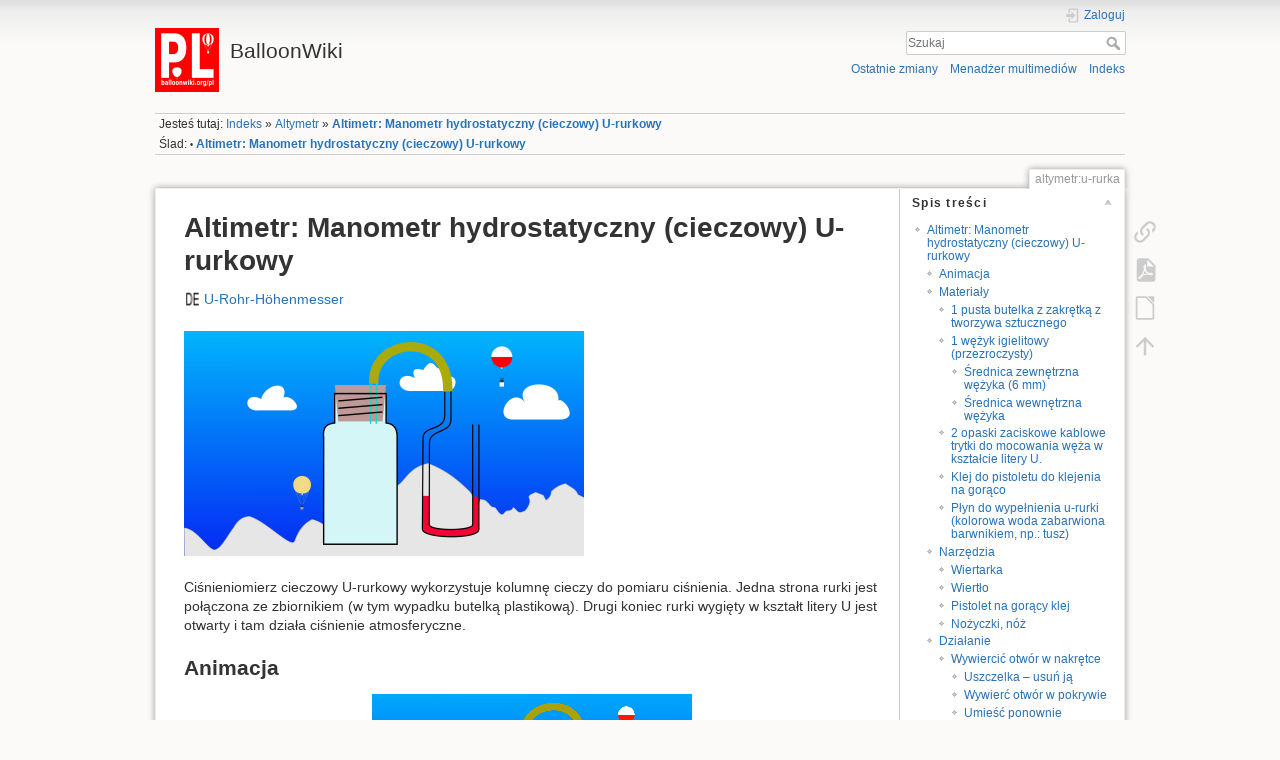

--- FILE ---
content_type: text/html; charset=utf-8
request_url: https://www.balloonwiki.org/pl/doku.php/altymetr/u-rurka
body_size: 7940
content:
<!DOCTYPE html>
<html lang="pl" dir="ltr" class="no-js">
<head>
    <meta charset="utf-8" />
    <title>Altimetr: Manometr hydrostatyczny (cieczowy) U-rurkowy [BalloonWiki]</title>
    <meta name="generator" content="DokuWiki"/>
<meta name="theme-color" content="#008800"/>
<meta name="robots" content="index,follow"/>
<meta name="keywords" content="altymetr,u-rurka"/>
<link rel="search" type="application/opensearchdescription+xml" href="/pl/lib/exe/opensearch.php" title="BalloonWiki"/>
<link rel="start" href="/pl/"/>
<link rel="contents" href="/pl/doku.php/altymetr/u-rurka?do=index" title="Indeks"/>
<link rel="manifest" href="/pl/lib/exe/manifest.php" crossorigin="use-credentials"/>
<link rel="alternate" type="application/rss+xml" title="Ostatnie zmiany" href="/pl/feed.php"/>
<link rel="alternate" type="application/rss+xml" title="Obecny katalog" href="/pl/feed.php?mode=list&amp;ns=altymetr"/>
<link rel="alternate" type="text/html" title="Czysty HTML" href="/pl/doku.php/altymetr/u-rurka?do=export_xhtml"/>
<link rel="canonical" href="https://www.balloonwiki.org/pl/doku.php/altymetr/u-rurka"/>
<link rel="stylesheet" href="/pl/lib/exe/css.php?t=dokuwiki&amp;tseed=e96a95e959b78d37a232dafa0b2e5f6e"/>
<script >var NS='altymetr';var JSINFO = {"id":"altymetr:u-rurka","namespace":"altymetr","ACT":"show","useHeadingNavigation":1,"useHeadingContent":1};(function(H){H.className=H.className.replace(/\bno-js\b/,'js')})(document.documentElement);</script>
<script src="/pl/lib/exe/jquery.php?tseed=8faf3dc90234d51a499f4f428a0eae43" defer="defer"></script>
<script src="/pl/lib/exe/js.php?t=dokuwiki&amp;tseed=e96a95e959b78d37a232dafa0b2e5f6e" defer="defer"></script>
    <meta name="viewport" content="width=device-width,initial-scale=1" />
    <link rel="shortcut icon" href="/pl/lib/tpl/dokuwiki/images/favicon.ico" />
<link rel="apple-touch-icon" href="/pl/lib/tpl/dokuwiki/images/apple-touch-icon.png" />
    </head>

<body>
    <div id="dokuwiki__site"><div id="dokuwiki__top" class="site dokuwiki mode_show tpl_dokuwiki     ">

        
<!-- ********** HEADER ********** -->
<header id="dokuwiki__header"><div class="pad group">

    
    <div class="headings group">
        <ul class="a11y skip">
            <li><a href="#dokuwiki__content">przejście do zawartości</a></li>
        </ul>

        <h1 class="logo"><a href="/pl/doku.php/start"  accesskey="h" title="Główna [h]"><img src="/pl/lib/exe/fetch.php/logo.png" width="128" height="128" alt="" /><span>BalloonWiki</span></a></h1>
            </div>

    <div class="tools group">
        <!-- USER TOOLS -->
                    <div id="dokuwiki__usertools">
                <h3 class="a11y">Narzędzia użytkownika</h3>
                <ul>
                    <li class="action login"><a href="/pl/doku.php/altymetr/u-rurka?do=login&amp;sectok=" title="Zaloguj" rel="nofollow"><span>Zaloguj</span><svg xmlns="http://www.w3.org/2000/svg" width="24" height="24" viewBox="0 0 24 24"><path d="M10 17.25V14H3v-4h7V6.75L15.25 12 10 17.25M8 2h9a2 2 0 0 1 2 2v16a2 2 0 0 1-2 2H8a2 2 0 0 1-2-2v-4h2v4h9V4H8v4H6V4a2 2 0 0 1 2-2z"/></svg></a></li>                </ul>
            </div>
        
        <!-- SITE TOOLS -->
        <div id="dokuwiki__sitetools">
            <h3 class="a11y">Narzędzia witryny</h3>
            <form action="/pl/doku.php/start" method="get" role="search" class="search doku_form" id="dw__search" accept-charset="utf-8"><input type="hidden" name="do" value="search" /><input type="hidden" name="id" value="altymetr:u-rurka" /><div class="no"><input name="q" type="text" class="edit" title="[F]" accesskey="f" placeholder="Szukaj" autocomplete="on" id="qsearch__in" value="" /><button value="1" type="submit" title="Szukaj">Szukaj</button><div id="qsearch__out" class="ajax_qsearch JSpopup"></div></div></form>            <div class="mobileTools">
                <form action="/pl/doku.php" method="get" accept-charset="utf-8"><div class="no"><input type="hidden" name="id" value="altymetr:u-rurka" /><select name="do" class="edit quickselect" title="Narzędzia"><option value="">Narzędzia</option><optgroup label="Narzędzia strony"><option value="backlink">Odnośniki</option><option value="export_pdf">Export to PDF</option><option value="export_odt">ODT export</option></optgroup><optgroup label="Narzędzia witryny"><option value="recent">Ostatnie zmiany</option><option value="media">Menadżer multimediów</option><option value="index">Indeks</option></optgroup><optgroup label="Narzędzia użytkownika"><option value="login">Zaloguj</option></optgroup></select><button type="submit">&gt;</button></div></form>            </div>
            <ul>
                <li class="action recent"><a href="/pl/doku.php/altymetr/u-rurka?do=recent" title="Ostatnie zmiany [r]" rel="nofollow" accesskey="r">Ostatnie zmiany</a></li><li class="action media"><a href="/pl/doku.php/altymetr/u-rurka?do=media&amp;ns=altymetr" title="Menadżer multimediów" rel="nofollow">Menadżer multimediów</a></li><li class="action index"><a href="/pl/doku.php/altymetr/u-rurka?do=index" title="Indeks [x]" rel="nofollow" accesskey="x">Indeks</a></li>            </ul>
        </div>

    </div>

    <!-- BREADCRUMBS -->
            <div class="breadcrumbs">
                            <div class="youarehere"><span class="bchead">Jesteś tutaj: </span><span class="home"><bdi><a href="/pl/doku.php/start" class="wikilink1" title="start" data-wiki-id="start">Indeks</a></bdi></span> » <bdi><a href="/pl/doku.php/altymetr/start" class="wikilink1" title="altymetr:start" data-wiki-id="altymetr:start">Altymetr</a></bdi> » <bdi><a href="/pl/doku.php/altymetr/u-rurka" class="wikilink1" title="altymetr:u-rurka" data-wiki-id="altymetr:u-rurka">Altimetr: Manometr hydrostatyczny (cieczowy) U-rurkowy</a></bdi></div>
                                        <div class="trace"><span class="bchead">Ślad:</span> <span class="bcsep">•</span> <span class="curid"><bdi><a href="/pl/doku.php/altymetr/u-rurka"  class="breadcrumbs" title="altymetr:u-rurka">Altimetr: Manometr hydrostatyczny (cieczowy) U-rurkowy</a></bdi></span></div>
                    </div>
    
    <hr class="a11y" />
</div></header><!-- /header -->

        <div class="wrapper group">

            
            <!-- ********** CONTENT ********** -->
            <main id="dokuwiki__content"><div class="pad group">
                
                <div class="pageId"><span>altymetr:u-rurka</span></div>

                <div class="page group">
                                                            <!-- wikipage start -->
                    <!-- TOC START -->
<div id="dw__toc" class="dw__toc">
<h3 class="toggle">Spis treści</h3>
<div>

<ul class="toc">
<li class="level1"><div class="li"><a href="#altimetrmanometr_hydrostatyczny_cieczowy_u-rurkowy">Altimetr: Manometr hydrostatyczny (cieczowy) U-rurkowy</a></div>
<ul class="toc">
<li class="level2"><div class="li"><a href="#animacja">Animacja</a></div></li>
<li class="level2"><div class="li"><a href="#materialy">Materiały</a></div>
<ul class="toc">
<li class="level3"><div class="li"><a href="#pusta_butelka_z_zakretka_z_tworzywa_sztucznego">1 pusta butelka z zakrętką z tworzywa sztucznego</a></div></li>
<li class="level3"><div class="li"><a href="#wezyk_igielitowy_przezroczysty">1 wężyk igielitowy (przezroczysty)</a></div>
<ul class="toc">
<li class="level4"><div class="li"><a href="#srednica_zewnetrzna_wezyka_6_mm">Średnica zewnętrzna wężyka (6 mm)</a></div></li>
<li class="level4"><div class="li"><a href="#srednica_wewnetrzna_wezyka">Średnica wewnętrzna wężyka</a></div></li>
</ul>
</li>
<li class="level3"><div class="li"><a href="#opaski_zaciskowe_kablowe_trytki_do_mocowania_weza_w_ksztalcie_litery_u">2 opaski zaciskowe kablowe trytki do mocowania węża w kształcie litery U.</a></div></li>
<li class="level3"><div class="li"><a href="#klej_do_pistoletu_do_klejenia_na_goraco">Klej do pistoletu do klejenia na gorąco</a></div></li>
<li class="level3"><div class="li"><a href="#plyn_do_wypelnienia_u-rurki_kolorowa_woda_zabarwiona_barwnikiem_nptusz">Płyn do wypełnienia u-rurki (kolorowa woda zabarwiona barwnikiem, np.: tusz)</a></div></li>
</ul>
</li>
<li class="level2"><div class="li"><a href="#narzedzia">Narzędzia</a></div>
<ul class="toc">
<li class="level3"><div class="li"><a href="#wiertarka">Wiertarka</a></div></li>
<li class="level3"><div class="li"><a href="#wiertlo">Wiertło</a></div></li>
<li class="level3"><div class="li"><a href="#pistolet_na_goracy_klej">Pistolet na gorący klej</a></div></li>
<li class="level3"><div class="li"><a href="#nozyczki_noz">Nożyczki, nóż</a></div></li>
</ul>
</li>
<li class="level2"><div class="li"><a href="#dzialanie">Działanie</a></div>
<ul class="toc">
<li class="level3"><div class="li"><a href="#wywiercic_otwor_w_nakretce">Wywiercić otwór w nakrętce</a></div>
<ul class="toc">
<li class="level4"><div class="li"><a href="#uszczelka_usun_ja">Uszczelka – usuń ją</a></div></li>
<li class="level4"><div class="li"><a href="#wywierc_otwor_w_pokrywie">Wywierć otwór w pokrywie</a></div></li>
<li class="level4"><div class="li"><a href="#umiesc_ponownie_uszczelke_w_pokrywie">Umieść ponownie uszczelkę w pokrywie</a></div></li>
<li class="level4"><div class="li"><a href="#zaznacz_otwor_w_uszczelce">Zaznacz otwór w uszczelce</a></div></li>
<li class="level4"><div class="li"><a href="#uszczelka_z_wyznaczonym_punktem">Uszczelka z wyznaczonym punktem</a></div></li>
<li class="level4"><div class="li"><a href="#wytnij_otwor_w_uszczelce">Wytnij otwór w uszczelce</a></div></li>
<li class="level4"><div class="li"><a href="#uszczelka_z_otworem">Uszczelka z otworem</a></div></li>
</ul>
</li>
<li class="level3"><div class="li"><a href="#wloz_uszczelke_z_powrotem_do_nakretki">Włóż uszczelkę z powrotem do nakrętki</a></div>
<ul class="toc">
<li class="level4"><div class="li"><a href="#wloz_wezyk">Włóż wężyk</a></div></li>
<li class="level4"><div class="li"><a href="#uszczelnij_polaczenie_na_zewnatrz">Uszczelnij połączenie na zewnątrz</a></div></li>
<li class="level4"><div class="li"><a href="#uszczelnij_w_srodku">Uszczelnij w środku</a></div></li>
</ul>
</li>
<li class="level3"><div class="li"><a href="#przykrec_pokrywe">Przykręć pokrywę</a></div></li>
<li class="level3"><div class="li"><a href="#plyn_do_napelniania">Płyn do napełniania</a></div></li>
<li class="level3"><div class="li"><a href="#der_fertige_hoehenmesser">Der fertige Höhenmesser</a></div></li>
</ul>
</li>
<li class="level2"><div class="li"><a href="#linki">Linki</a></div></li>
<li class="level2"><div class="li"><a href="#glosariusz">Glosariusz</a></div></li>
</ul></li>
</ul>
</div>
</div>
<!-- TOC END -->

<h1 class="sectionedit1" id="altimetrmanometr_hydrostatyczny_cieczowy_u-rurkowy">Altimetr: Manometr hydrostatyczny (cieczowy) U-rurkowy</h1>
<div class="level1">

<p>
<a href="https://balloonwiki.org/de/doku.php/hoehenmesser/u-rohr-hoehenmesser" class="interwiki iw_bwde" title="https://balloonwiki.org/de/doku.php/hoehenmesser/u-rohr-hoehenmesser">U-Rohr-Höhenmesser</a>
</p>

<p>
<a href="/pl/lib/exe/fetch.php/altymetr/altimeteruhrohr.png" class="media" target="_blank" title="altymetr:altimeteruhrohr.png" rel="noopener"><img src="/pl/lib/exe/fetch.php/altymetr/altimeteruhrohr.png?w=400&amp;tok=6ad804" class="media" loading="lazy" alt="" width="400" /></a>
</p>

<p>
Ciśnieniomierz cieczowy U-rurkowy wykorzystuje kolumnę cieczy do pomiaru ciśnienia. Jedna strona rurki jest połączona ze zbiornikiem (w tym wypadku butelką plastikową). Drugi koniec rurki wygięty w kształt litery U jest otwarty i tam działa ciśnienie atmosferyczne.
</p>

</div>

<h2 class="sectionedit2" id="animacja">Animacja</h2>
<div class="level2">

<p>
<video class="mediacenter" title="Animacja funkcjonalności altimetr hydrostatyczny (cieczowy) U-rurkowy" width="320" height="240" controls="controls">
<source src="/pl/lib/exe/fetch.php/altymetr/altimeterurohrinsta.mp4" type="video/mp4" />
<a href="/pl/lib/exe/fetch.php/altymetr/altimeterurohrinsta.mp4" class="media mediafile mf_mp4" target="_blank" title="altymetr:altimeterurohrinsta.mp4 (13.4 MB)" rel="noopener">Animacja funkcjonalności altimetr hydrostatyczny (cieczowy) U-rurkowy</a></video>

</p>

<p>
Animacja na kanale youtube balloonwiki.ballaeron: <a href="https://youtu.be/l1SiPv2FXJM" class="urlextern" target="_blank" title="https://youtu.be/l1SiPv2FXJM" rel="noopener">Altimetr hydrostatyczny (cieczowy) U-rurkowy</a>
</p>

</div>

<h2 class="sectionedit3" id="materialy">Materiały</h2>
<div class="level2">

</div>

<h3 class="sectionedit4" id="pusta_butelka_z_zakretka_z_tworzywa_sztucznego">1 pusta butelka z zakrętką z tworzywa sztucznego</h3>
<div class="level3">

<p>
<a href="/pl/lib/exe/fetch.php/altymetr/flasche.jpg" class="media" target="_blank" title="altymetr:flasche.jpg" rel="noopener"><img src="/pl/lib/exe/fetch.php/altymetr/flasche.jpg?w=400&amp;tok=6a0388" class="media" loading="lazy" title="Pusta butelka z zakrętką z tworzywa sztucznego" alt="Pusta butelka z zakrętką z tworzywa sztucznego" width="400" /></a>
</p>

</div>

<h3 class="sectionedit5" id="wezyk_igielitowy_przezroczysty">1 wężyk igielitowy (przezroczysty)</h3>
<div class="level3">

<p>
<a href="/pl/lib/exe/fetch.php/altymetr/schlauch.jpg" class="media" target="_blank" title="altymetr:schlauch.jpg" rel="noopener"><img src="/pl/lib/exe/fetch.php/altymetr/schlauch.jpg?w=400&amp;tok=f9341e" class="media" loading="lazy" title="Wężyk igielitowy (przezroczysty)" alt="Wężyk igielitowy (przezroczysty)" width="400" /></a>
</p>

</div>

<h4 class="sectionedit6" id="srednica_zewnetrzna_wezyka_6_mm">Średnica zewnętrzna wężyka (6 mm)</h4>
<div class="level4">

<p>
<a href="/pl/lib/exe/fetch.php/altymetr/schlauch_aussendurchmesser.jpg" class="media" target="_blank" title="altymetr:schlauch_aussendurchmesser.jpg" rel="noopener"><img src="/pl/lib/exe/fetch.php/altymetr/schlauch_aussendurchmesser.jpg?w=400&amp;tok=5df0ca" class="media" loading="lazy" title="Średnica zewnętrzna wężyka (6 mm)" alt="Średnica zewnętrzna wężyka (6 mm)" width="400" /></a>
</p>

</div>

<h4 class="sectionedit7" id="srednica_wewnetrzna_wezyka">Średnica wewnętrzna wężyka</h4>
<div class="level4">

<p>
<a href="/pl/lib/exe/fetch.php/altymetr/schlauch_innendurchmesser.jpg" class="media" target="_blank" title="altymetr:schlauch_innendurchmesser.jpg" rel="noopener"><img src="/pl/lib/exe/fetch.php/altymetr/schlauch_innendurchmesser.jpg?w=400&amp;tok=bae156" class="media" loading="lazy" title="Średnica wewnętrzna wężyka" alt="Średnica wewnętrzna wężyka" width="400" /></a>
</p>

</div>

<h3 class="sectionedit8" id="opaski_zaciskowe_kablowe_trytki_do_mocowania_weza_w_ksztalcie_litery_u">2 opaski zaciskowe kablowe trytki do mocowania węża w kształcie litery U.</h3>
<div class="level3">

<p>
<a href="/pl/lib/exe/fetch.php/altymetr/kabelbinder.jpg" class="media" target="_blank" title="altymetr:kabelbinder.jpg" rel="noopener"><img src="/pl/lib/exe/fetch.php/altymetr/kabelbinder.jpg?w=400&amp;tok=5b2aa3" class="media" loading="lazy" title="Opaski zaciskowe kablowe trytki" alt="Opaski zaciskowe kablowe trytki" width="400" /></a>
</p>

</div>

<h3 class="sectionedit9" id="klej_do_pistoletu_do_klejenia_na_goraco">Klej do pistoletu do klejenia na gorąco</h3>
<div class="level3">

<p>
<a href="/pl/lib/exe/fetch.php/altymetr/heissklebestick.jpg" class="media" target="_blank" title="altymetr:heissklebestick.jpg" rel="noopener"><img src="/pl/lib/exe/fetch.php/altymetr/heissklebestick.jpg?w=400&amp;tok=2d04cf" class="media" loading="lazy" title="Klej do pistoletu do klejenia na gorąco" alt="Klej do pistoletu do klejenia na gorąco" width="400" /></a>
</p>

</div>

<h3 class="sectionedit10" id="plyn_do_wypelnienia_u-rurki_kolorowa_woda_zabarwiona_barwnikiem_nptusz">Płyn do wypełnienia u-rurki (kolorowa woda zabarwiona barwnikiem, np.: tusz)</h3>
<div class="level3">

<p>
<a href="/pl/lib/exe/fetch.php/altymetr/tintenfass.jpg" class="media" target="_blank" title="altymetr:tintenfass.jpg" rel="noopener"><img src="/pl/lib/exe/fetch.php/altymetr/tintenfass.jpg?w=400&amp;tok=bcdb9a" class="media" loading="lazy" alt="" width="400" /></a>
</p>

</div>

<h2 class="sectionedit11" id="narzedzia">Narzędzia</h2>
<div class="level2">

</div>

<h3 class="sectionedit12" id="wiertarka">Wiertarka</h3>
<div class="level3">

<p>
<a href="/pl/lib/exe/fetch.php/altymetr/bohrmaschine.jpg" class="media" target="_blank" title="altymetr:bohrmaschine.jpg" rel="noopener"><img src="/pl/lib/exe/fetch.php/altymetr/bohrmaschine.jpg?w=400&amp;tok=f60606" class="media" loading="lazy" title="Wiertarka" alt="Wiertarka" width="400" /></a>
</p>

</div>

<h3 class="sectionedit13" id="wiertlo">Wiertło</h3>
<div class="level3">

<p>
<a href="/pl/lib/exe/fetch.php/altymetr/bohrer.jpg" class="media" target="_blank" title="altymetr:bohrer.jpg" rel="noopener"><img src="/pl/lib/exe/fetch.php/altymetr/bohrer.jpg?w=400&amp;tok=0fd2b3" class="media" loading="lazy" title="wiertło" alt="wiertło" width="400" /></a>
</p>

</div>

<h3 class="sectionedit14" id="pistolet_na_goracy_klej">Pistolet na gorący klej</h3>
<div class="level3">

<p>
<a href="/pl/lib/exe/fetch.php/altymetr/heissklebepistole.jpg" class="media" target="_blank" title="altymetr:heissklebepistole.jpg" rel="noopener"><img src="/pl/lib/exe/fetch.php/altymetr/heissklebepistole.jpg?w=400&amp;tok=c82d0d" class="media" loading="lazy" title="Pistolet na gorący klej" alt="Pistolet na gorący klej" width="400" /></a>
</p>

</div>

<h3 class="sectionedit15" id="nozyczki_noz">Nożyczki, nóż</h3>
<div class="level3">

<p>
<a href="/pl/lib/exe/fetch.php/altymetr/schere-messer.jpg" class="media" target="_blank" title="altymetr:schere-messer.jpg" rel="noopener"><img src="/pl/lib/exe/fetch.php/altymetr/schere-messer.jpg?w=400&amp;tok=3e3d64" class="media" loading="lazy" title="Nożyczki, nóż" alt="Nożyczki, nóż" width="400" /></a>
</p>

</div>

<h2 class="sectionedit16" id="dzialanie">Działanie</h2>
<div class="level2">

</div>

<h3 class="sectionedit17" id="wywiercic_otwor_w_nakretce">Wywiercić otwór w nakrętce</h3>
<div class="level3">

<p>
UWAGA!!
</p>
<ul>
<li class="level1"><div class="li"> Nie trzymaj nakrętki w palcach podczas wiercenia. Użyj do tego szczypców, kombinerek (poproś drugą osobę o pomoc).</div>
</li>
<li class="level1"><div class="li"> Średnicę otworu dobierz się tak, aby wąż pasował, na ciasno.</div>
</li>
</ul>

<p>
Jeżeli w nakrętce znajduje się dodatkowa
</p>

</div>

<h4 class="sectionedit18" id="uszczelka_usun_ja">Uszczelka – usuń ją</h4>
<div class="level4">

<p>
<a href="/pl/lib/exe/fetch.php/altymetr/deckel_dichtung-entfernen.jpg" class="media" target="_blank" title="altymetr:deckel_dichtung-entfernen.jpg" rel="noopener"><img src="/pl/lib/exe/fetch.php/altymetr/deckel_dichtung-entfernen.jpg?w=400&amp;tok=fbbd17" class="media" loading="lazy" title="uszczelka – usuń ją" alt="uszczelka – usuń ją" width="400" /></a>
</p>

</div>

<h4 class="sectionedit19" id="wywierc_otwor_w_pokrywie">Wywierć otwór w pokrywie</h4>
<div class="level4">

<p>
<a href="/pl/lib/exe/fetch.php/altymetr/deckel_loch-bohren.jpg" class="media" target="_blank" title="altymetr:deckel_loch-bohren.jpg" rel="noopener"><img src="/pl/lib/exe/fetch.php/altymetr/deckel_loch-bohren.jpg?w=400&amp;tok=5b2e88" class="media" loading="lazy" title="Wywierć otwór w pokrywie" alt="Wywierć otwór w pokrywie" width="400" /></a>
</p>

</div>

<h4 class="sectionedit20" id="umiesc_ponownie_uszczelke_w_pokrywie">Umieść ponownie uszczelkę w pokrywie</h4>
<div class="level4">

<p>
<a href="/pl/lib/exe/fetch.php/altymetr/deckel-mit-loch-und-dichtung.jpg" class="media" target="_blank" title="altymetr:deckel-mit-loch-und-dichtung.jpg" rel="noopener"><img src="/pl/lib/exe/fetch.php/altymetr/deckel-mit-loch-und-dichtung.jpg?w=400&amp;tok=779d75" class="media" loading="lazy" alt="" width="400" /></a>
</p>

</div>

<h4 class="sectionedit21" id="zaznacz_otwor_w_uszczelce">Zaznacz otwór w uszczelce</h4>
<div class="level4">

<p>
<a href="/pl/lib/exe/fetch.php/altymetr/dichtung_loch-markieren.jpg" class="media" target="_blank" title="altymetr:dichtung_loch-markieren.jpg" rel="noopener"><img src="/pl/lib/exe/fetch.php/altymetr/dichtung_loch-markieren.jpg?w=400&amp;tok=88f92e" class="media" loading="lazy" alt="" width="400" /></a>
</p>

</div>

<h4 class="sectionedit22" id="uszczelka_z_wyznaczonym_punktem">Uszczelka z wyznaczonym punktem</h4>
<div class="level4">

<p>
<a href="/pl/lib/exe/fetch.php/altymetr/dichtung_markierung-loch.jpg" class="media" target="_blank" title="altymetr:dichtung_markierung-loch.jpg" rel="noopener"><img src="/pl/lib/exe/fetch.php/altymetr/dichtung_markierung-loch.jpg?w=400&amp;tok=063576" class="media" loading="lazy" title="Uszczelka z wyznaczonym punktem" alt="Uszczelka z wyznaczonym punktem" width="400" /></a>
</p>

</div>

<h4 class="sectionedit23" id="wytnij_otwor_w_uszczelce">Wytnij otwór w uszczelce</h4>
<div class="level4">

<p>
<a href="/pl/lib/exe/fetch.php/altymetr/dichtung_loch-schneiden.jpg" class="media" target="_blank" title="altymetr:dichtung_loch-schneiden.jpg" rel="noopener"><img src="/pl/lib/exe/fetch.php/altymetr/dichtung_loch-schneiden.jpg?w=400&amp;tok=feff1a" class="media" loading="lazy" title="Wytnij otwór w uszczelce" alt="Wytnij otwór w uszczelce" width="400" /></a>
</p>

</div>

<h4 class="sectionedit24" id="uszczelka_z_otworem">Uszczelka z otworem</h4>
<div class="level4">

<p>
<a href="/pl/lib/exe/fetch.php/altymetr/dichtung-mit-loch.jpg" class="media" target="_blank" title="altymetr:dichtung-mit-loch.jpg" rel="noopener"><img src="/pl/lib/exe/fetch.php/altymetr/dichtung-mit-loch.jpg?w=400&amp;tok=146c47" class="media" loading="lazy" title="Uszczelka z otworem" alt="Uszczelka z otworem" width="400" /></a>
</p>

<p>
Włóż uszczelkę z powrotem do nakrętki
</p>

</div>

<h3 class="sectionedit25" id="wloz_uszczelke_z_powrotem_do_nakretki">Włóż uszczelkę z powrotem do nakrętki</h3>
<div class="level3">

</div>

<h4 class="sectionedit26" id="wloz_wezyk">Włóż wężyk</h4>
<div class="level4">

<p>
<a href="/pl/lib/exe/fetch.php/altymetr/deckel-mit-schlauch.jpg" class="media" target="_blank" title="altymetr:deckel-mit-schlauch.jpg" rel="noopener"><img src="/pl/lib/exe/fetch.php/altymetr/deckel-mit-schlauch.jpg?w=400&amp;tok=c1253c" class="media" loading="lazy" alt="" width="400" /></a>
</p>

</div>

<h4 class="sectionedit27" id="uszczelnij_polaczenie_na_zewnatrz">Uszczelnij połączenie na zewnątrz</h4>
<div class="level4">

<p>
Ostrzeżenie!! Nie poparz palców.
</p>

<p>
Do uszczelnienia użyj pistoletu oraz kleju na gorąco. Upewnij się, że połączenie jest szczelne i nie przepuszcza powietrza.
</p>

<p>
<a href="/pl/lib/exe/fetch.php/altymetr/abdichten_aussen.jpg" class="media" target="_blank" title="altymetr:abdichten_aussen.jpg" rel="noopener"><img src="/pl/lib/exe/fetch.php/altymetr/abdichten_aussen.jpg?w=400&amp;tok=67f60f" class="media" loading="lazy" alt="" width="400" /></a>
</p>

<p>
UWAGA!! Nie poparz palców.
</p>

</div>

<h4 class="sectionedit28" id="uszczelnij_w_srodku">Uszczelnij w środku</h4>
<div class="level4">

<p>
<a href="/pl/lib/exe/fetch.php/altymetr/abdichten_innen.jpg" class="media" target="_blank" title="altymetr:abdichten_innen.jpg" rel="noopener"><img src="/pl/lib/exe/fetch.php/altymetr/abdichten_innen.jpg?w=400&amp;tok=cbce49" class="media" loading="lazy" alt="" width="400" /></a>
</p>

</div>

<h3 class="sectionedit29" id="przykrec_pokrywe">Przykręć pokrywę</h3>
<div class="level3">

<p>
Tak połączoną rurkę z nakrętką przykręć na butelkę. Teraz przy użyciu trytek (lub innych przedmiotów – gumka, taśma) drugi koniec wężyka przymocuj do butelki w kształcie litery „U”. Zrób to tak aby zachować kilka centrum luzu dla wężyka tak aby nakrętkę można było swobodnie odkręcić o pół obrotu – celem wyrównania ciśnienia do pół obrotu.
</p>

</div>

<h3 class="sectionedit30" id="plyn_do_napelniania">Płyn do napełniania</h3>
<div class="level3">

<p>
Aby napełnić nasz nanometr płynem (zabarwiona ciecz, atrament), odkręć nakrętkę o ćwierć do pół obrotu, aby umożliwić wyrównanie ciśnienia.
</p>

<p>
Teraz wlej płyn się do wężyka – możesz użyć strzykawki. Następnie zakręć ponownie butelkę
</p>

<p>
<a href="/pl/lib/exe/fetch.php/altymetr/hoehenmesser_befuellen.jpg" class="media" target="_blank" title="altymetr:hoehenmesser_befuellen.jpg" rel="noopener"><img src="/pl/lib/exe/fetch.php/altymetr/hoehenmesser_befuellen.jpg?w=400&amp;tok=c9fc42" class="media" loading="lazy" alt="" width="400" /></a>
</p>

<p>
Altimetr cieczowy U-rurkowy jest już gotowy do użycia.
</p>

<p>
Aby wyzerować układ (wyrównać poziom cieczy) odkręć zakrętkę na krótko, aby umożliwić wyrównanie ciśnienia. 
</p>

</div>

<h3 class="sectionedit31" id="der_fertige_hoehenmesser">Der fertige Höhenmesser</h3>
<div class="level3">

<p>
<a href="/pl/lib/exe/fetch.php/altymetr/hoehenmesser_u-rohr.jpg" class="media" target="_blank" title="altymetr:hoehenmesser_u-rohr.jpg" rel="noopener"><img src="/pl/lib/exe/fetch.php/altymetr/hoehenmesser_u-rohr.jpg?w=400&amp;tok=39fc73" class="media" loading="lazy" alt="" width="400" /></a>
</p>

<p>
<a href="/pl/lib/exe/fetch.php/altymetr/hoehenmesser_u-rohr_geblitzt.jpg" class="media" target="_blank" title="altymetr:hoehenmesser_u-rohr_geblitzt.jpg" rel="noopener"><img src="/pl/lib/exe/fetch.php/altymetr/hoehenmesser_u-rohr_geblitzt.jpg?w=400&amp;tok=6989b9" class="media" loading="lazy" alt="" width="400" /></a>
</p>

</div>

<h2 class="sectionedit32" id="linki">Linki</h2>
<div class="level2">

<p>
<a href="https://youtu.be/8pHe9vKTg4k" class="urlextern" target="_blank" title="https://youtu.be/8pHe9vKTg4k" rel="noopener">https://youtu.be/8pHe9vKTg4k</a>
</p>

</div>

<h2 class="sectionedit33" id="glosariusz">Glosariusz</h2>
<div class="level2">
<div class="table sectionedit34"><table class="inline">
	<thead>
	<tr class="row0">
		<th class="col0">polski</th><th class="col1">deutsch</th>
	</tr>
	</thead>
	<tr class="row1">
		<td class="col0"> altymetr (m) </td><td class="col1"> Höhenmesser (m) </td>
	</tr>
	<tr class="row2">
		<td class="col0"> butelka (f) </td><td class="col1"> Flasche (f) </td>
	</tr>
	<tr class="row3">
		<td class="col0"> manometr cieczowy dwuramienny </td><td class="col1"> Wassersäulenmanometer (n) </td>
	</tr>
	<tr class="row4">
		<td class="col0"> nakrętka (f) </td><td class="col1"> Schraubverschluss (m) </td>
	</tr>
	<tr class="row5">
		<td class="col0"> plastik (m) </td><td class="col1"> Kunststoff (m) </td>
	</tr>
	<tr class="row6">
		<td class="col0"> rurka (f) </td><td class="col1"> Röhrchen (n)</td>
	</tr>
	<tr class="row7">
		<td class="col0"> u-rurka (f) </td><td class="col1"> U-Rohr (n) </td>
	</tr>
	<tr class="row8">
		<td class="col0"> uszczelka (f) </td><td class="col1"> Dichtung (f) </td>
	</tr>
	<tr class="row9">
		<td class="col0"> wąż (m) </td><td class="col1"> Schlauch (m) </td>
	</tr>
</table></div>

</div>
                    <!-- wikipage stop -->
                                    </div>

                <div class="docInfo"><bdi>altymetr/u-rurka.txt</bdi> · ostatnio zmienione: <time datetime="2020-07-22T17:06:17+0000">2020/07/22 17:06</time> przez <bdi>Volker Löschhorn</bdi></div>

                
                <hr class="a11y" />
            </div></main><!-- /content -->

            <!-- PAGE ACTIONS -->
            <nav id="dokuwiki__pagetools" aria-labelledby="dokuwiki__pagetools__heading">
                <h3 class="a11y" id="dokuwiki__pagetools__heading">Narzędzia strony</h3>
                <div class="tools">
                    <ul>
                        <li class="backlink"><a href="/pl/doku.php/altymetr/u-rurka?do=backlink" title="Odnośniki" rel="nofollow"><span>Odnośniki</span><svg xmlns="http://www.w3.org/2000/svg" width="24" height="24" viewBox="0 0 24 24"><path d="M10.59 13.41c.41.39.41 1.03 0 1.42-.39.39-1.03.39-1.42 0a5.003 5.003 0 0 1 0-7.07l3.54-3.54a5.003 5.003 0 0 1 7.07 0 5.003 5.003 0 0 1 0 7.07l-1.49 1.49c.01-.82-.12-1.64-.4-2.42l.47-.48a2.982 2.982 0 0 0 0-4.24 2.982 2.982 0 0 0-4.24 0l-3.53 3.53a2.982 2.982 0 0 0 0 4.24m2.82-4.24c.39-.39 1.03-.39 1.42 0a5.003 5.003 0 0 1 0 7.07l-3.54 3.54a5.003 5.003 0 0 1-7.07 0 5.003 5.003 0 0 1 0-7.07l1.49-1.49c-.01.82.12 1.64.4 2.43l-.47.47a2.982 2.982 0 0 0 0 4.24 2.982 2.982 0 0 0 4.24 0l3.53-3.53a2.982 2.982 0 0 0 0-4.24.973.973 0 0 1 0-1.42z"/></svg></a></li><li class="export_pdf"><a href="/pl/doku.php/altymetr/u-rurka?do=export_pdf" title="Export to PDF" rel="nofollow"><span>Export to PDF</span><svg xmlns="http://www.w3.org/2000/svg" width="24" height="24" viewBox="0 0 24 24"><path d="M14 9h5.5L14 3.5V9M7 2h8l6 6v12a2 2 0 0 1-2 2H7a2 2 0 0 1-2-2V4a2 2 0 0 1 2-2m4.93 10.44c.41.9.93 1.64 1.53 2.15l.41.32c-.87.16-2.07.44-3.34.93l-.11.04.5-1.04c.45-.87.78-1.66 1.01-2.4m6.48 3.81c.18-.18.27-.41.28-.66.03-.2-.02-.39-.12-.55-.29-.47-1.04-.69-2.28-.69l-1.29.07-.87-.58c-.63-.52-1.2-1.43-1.6-2.56l.04-.14c.33-1.33.64-2.94-.02-3.6a.853.853 0 0 0-.61-.24h-.24c-.37 0-.7.39-.79.77-.37 1.33-.15 2.06.22 3.27v.01c-.25.88-.57 1.9-1.08 2.93l-.96 1.8-.89.49c-1.2.75-1.77 1.59-1.88 2.12-.04.19-.02.36.05.54l.03.05.48.31.44.11c.81 0 1.73-.95 2.97-3.07l.18-.07c1.03-.33 2.31-.56 4.03-.75 1.03.51 2.24.74 3 .74.44 0 .74-.11.91-.3m-.41-.71l.09.11c-.01.1-.04.11-.09.13h-.04l-.19.02c-.46 0-1.17-.19-1.9-.51.09-.1.13-.1.23-.1 1.4 0 1.8.25 1.9.35M8.83 17c-.65 1.19-1.24 1.85-1.69 2 .05-.38.5-1.04 1.21-1.69l.48-.31m3.02-6.91c-.23-.9-.24-1.63-.07-2.05l.07-.12.15.05c.17.24.19.56.09 1.1l-.03.16-.16.82-.05.04z"/></svg></a></li><li class="export_odt"><a href="/pl/doku.php/altymetr/u-rurka?do=export_odt" title="ODT export" rel="nofollow"><span>ODT export</span><svg xmlns="http://www.w3.org/2000/svg" width="24" height="24" viewBox="0 0 24 24"><path d="m 18.5,20.5 v -11 l -6,-6 h -7 v 17 M 13,2 20,9 v 11.5 c 0,1 -0.5,1.5 -1.5,1.5 H 5.5 C 4.5,22 4,21.5 4,20.5 V 3.5 C 4,2.5 4.5,2 5.5,2"/><path d="M 14.5,2.5 C 14,2 14,2 14.5,2 H 19 c 1,0 1,0 1,1 v 4.5 c 0,0.5 0,0.5 -0.5,0"/></svg></a></li><li class="top"><a href="#dokuwiki__top" title="Do góry [t]" rel="nofollow" accesskey="t"><span>Do góry</span><svg xmlns="http://www.w3.org/2000/svg" width="24" height="24" viewBox="0 0 24 24"><path d="M13 20h-2V8l-5.5 5.5-1.42-1.42L12 4.16l7.92 7.92-1.42 1.42L13 8v12z"/></svg></a></li>                    </ul>
                </div>
            </nav>
        </div><!-- /wrapper -->

        
<!-- ********** FOOTER ********** -->
<footer id="dokuwiki__footer"><div class="pad">
    <div class="license">Wszystkie treści w tym wiki, którym nie przyporządkowano licencji, podlegają licencji: <bdi><a href="https://creativecommons.org/licenses/by-nc-sa/4.0/deed.pl" rel="license" class="urlextern" target="_blank">CC Attribution-Noncommercial-Share Alike 4.0 International</a></bdi></div>
    <div class="buttons">
        <a href="https://creativecommons.org/licenses/by-nc-sa/4.0/deed.pl" rel="license" target="_blank"><img src="/pl/lib/images/license/button/cc-by-nc-sa.png" alt="CC Attribution-Noncommercial-Share Alike 4.0 International" /></a>        <a href="https://www.dokuwiki.org/donate" title="Donate" target="_blank"><img
            src="/pl/lib/tpl/dokuwiki/images/button-donate.gif" width="80" height="15" alt="Donate" /></a>
        <a href="https://php.net" title="Powered by PHP" target="_blank"><img
            src="/pl/lib/tpl/dokuwiki/images/button-php.gif" width="80" height="15" alt="Powered by PHP" /></a>
        <a href="//validator.w3.org/check/referer" title="Valid HTML5" target="_blank"><img
            src="/pl/lib/tpl/dokuwiki/images/button-html5.png" width="80" height="15" alt="Valid HTML5" /></a>
        <a href="//jigsaw.w3.org/css-validator/check/referer?profile=css3" title="Valid CSS" target="_blank"><img
            src="/pl/lib/tpl/dokuwiki/images/button-css.png" width="80" height="15" alt="Valid CSS" /></a>
        <a href="https://dokuwiki.org/" title="Driven by DokuWiki" target="_blank"><img
            src="/pl/lib/tpl/dokuwiki/images/button-dw.png" width="80" height="15"
            alt="Driven by DokuWiki" /></a>
    </div>

    </div></footer><!-- /footer -->
    </div></div><!-- /site -->

    <div class="no"><img src="/pl/lib/exe/taskrunner.php?id=altymetr%3Au-rurka&amp;1769373584" width="2" height="1" alt="" /></div>
    <div id="screen__mode" class="no"></div></body>
</html>
